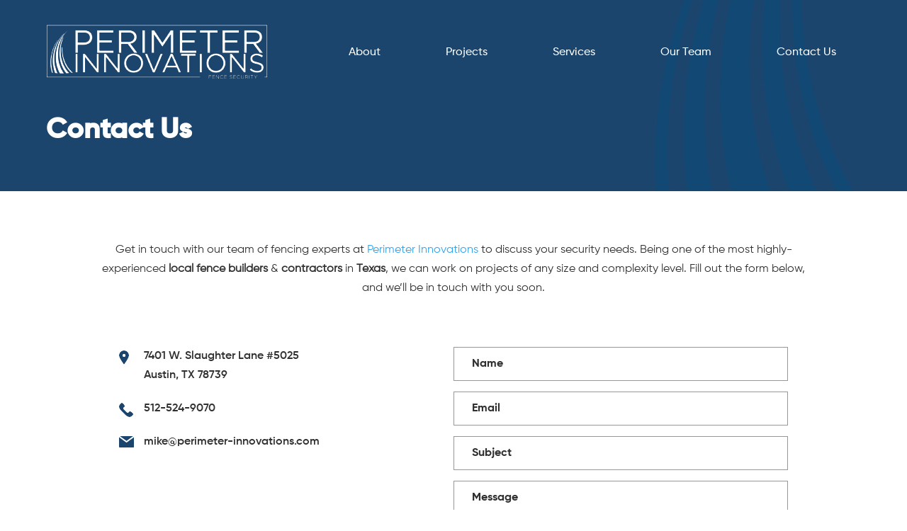

--- FILE ---
content_type: text/css
request_url: https://perimeter-innovations.com/wp-content/themes/divi-child/style.css?ver=4.17.4
body_size: 3875
content:
/*

 Theme Name:     Divi Child

 Theme URI:      https://www.elegantthemes.com/gallery/divi/

 Description:    Divi Child Theme

 Author:         Elegant Themes

 Author URI:     https://www.elegantthemes.com

 Template:       Divi

 Version:        1.0.0

*/

 

 

/* =Theme customization starts here

------------------------------------------------------- */

@import url('https://fonts.googleapis.com/css2?family=Lato:wght@400;700&display=swap');

*{
     box-sizing: border-box;
}

@font-face {
     font-family: "Gilroy Black";
     src: url("Fonts/Gilroy-Black.ttf") format("truetype");
}
@font-face {
     font-family: "Gilroy BlackItalic";
     src: url("Fonts/Gilroy-BlackItalic.ttf") format("truetype");
}
@font-face {
     font-family: "Gilroy Bold";
     src: url("Fonts/Gilroy-Bold.ttf") format("truetype");
}
@font-face {
     font-family: "Gilroy ExtraBold";
     src: url("Fonts/Gilroy-ExtraBold.ttf") format("truetype");
}
@font-face {
     font-family: "Gilroy SemiBold";
     src: url("Fonts/Gilroy-SemiBold.ttf") format("truetype");
}
@font-face {
     font-family: "Gilroy Light";
     src: url("Fonts/Gilroy-Light.ttf") format("truetype");
}
@font-face {
     font-family: "Gilroy LightItalic";
     src: url("Fonts/Gilroy-LightItalic.ttf") format("truetype");
}
@font-face {
     font-family: "Gilroy Medium";
     src: url("Fonts/Gilroy-Medium.ttf ") format("truetype");
}
@font-face {
     font-family: "Gilroy-Regular";
     src: url("Fonts/Gilroy-Regular.ttf ") format("truetype");
}
body{
     font-family: "Gilroy-Regular";
     font-size: 16px;
     color: #303030;
}
.perimeter_header ul li a{
     padding: 0px 35px !important;
     font-size: 16px;
     color: #ffffff;
     font-family: "Gilroy Medium";
}
.h5_tittle{
     font-size: 16px;
     letter-spacing: 5px;
     font-family: "Gilroy SemiBold";
     color: #1c456e;
	line-height: 22px;
}
.h3_tittle{
     font-size: 40px;
     color: #303030;
     font-family: "Gilroy Bold";
}
.form_started input[type="text"],.form_started input[type="email"],.form_started input[type="number"]{
     padding: 13px 25px;
     border: 1px solid #979797;
     background-color: inherit;
     width: 100%;
     margin-bottom: 15px;
     color: #fff;
     font-size: 16px;
     font-family: "Gilroy SemiBold";
}
.form_started input::placeholder{
     color: #fff;
     font-size: 16px;
     font-family: "Gilroy Bold";
}
.form_started input[type="submit"]{
     padding: 13px 25px;
     font-size: 16px;
     border: 0px;
     color: #1c456e;
  font-family: "Gilroy SemiBold";
     text-align: center;
     background-color: #ffffff;
}
.form_row_1 h3,.form_row_1 h5{
     margin-bottom: 15px;
}
.form_row_1 p{
      font-family: "Gilroy Light";
}
.right_div {
     display: flex;
}
.footer_links {
     width: 43%;
}
.footer_links h4{
     font-size: 18px;
     color: #ffffff;
     font-family: "Gilroy Bold";
     margin-bottom: 20px;
}
.footer_links a{
     padding-bottom: 20px;
     position: relative;
     display: block;
     font-size: 16px;
     color: #ffffff;
     font-family: "Gilroy Medium";
}
.footer_links.second_div{
     width: 57%;
}
.footer_links.second_div a{
     padding-left: 40px;
}
.footer_links.second_div a img{
     position: absolute;
     left: 0px;
     top: 7px;
}
.banner_home .et_pb_slides .et_pb_slide{
     padding: 0px !important;
}
.banner_home .et_pb_bg_layout_dark .et_pb_slide_description {
    text-shadow: none;
}
.banner_text h1{
     padding-top: 15px;
     font-size: 80px;
     color: #ffffff;
     font-family: "Gilroy Bold";
}
.banner_text h5{
     font-size: 16px;
letter-spacing: 5px;
    font-family: "Gilroy Medium";
}
.banner_text p{
     padding-top: 15px;
     padding-bottom: 10px !important;
     max-width: 590px;
     font-size: 18px;
     line-height: 28px;
     color: #ffffff;
         font-family: "Gilroy Light";
}
.banner_btn {
     padding-top: 30px;
     display: flex;
}
.btn_p{
     padding: 10px 25px;
     border: 0px;
     font-family: "Gilroy SemiBold";
     display: inline-block;
     font-size: 16px;
     background-color: #1c456e;
     color: #ffffff;
}

.banner_btn .btn_p:nth-of-type(1){
     background-color: #ffffff;
     margin-right: 15px;
     color: #1c456e;
}
.banner_btn .btn_p:nth-of-type(2){
     background-color: inherit;
     border: 1px solid #fff;
     color: #ffffff;
}
.btn_p:hover,.form_started input[type="submit"]:hover,.banner_btn .btn_p:hover,a.et_pb_button.et_pb_button_0.btn_p.et_pb_bg_layout_light:hover{
     transition: 0.3s;
     background-color:black;
     color: #fff;
}
.btn_p.et_pb_button:hover:after{
     display: none;
}
.banner_home .et-pb-controllers{
     text-align: right;
}
.banner_home .et-pb-controllers a{
     font-size: 0px;
     width: 12px;
     height: 12px;
}
.banner_common_all {
    padding-bottom: 30px;
}
.card_r_1 {
     text-align: center;
	min-height:350px;
     padding: 25px 50px;
     filter: drop-shadow(0px 22px 12px rgba(0,0,0,0.04));
     background-color: #ffffff;
}
.card_r_1 h4{
    font-size: 25px;
    color: #303030;
    font-family: "Gilroy Bold";
}
.card_r_1 .p_text{
    min-height: 94px;
    line-height: 26px;
    color: #303030;
}
.card_r_1 a{
     font-size: 16px;
    color: #1c456e;
    font-family: "Gilroy SemiBold";
}
.images_why{
     display: flex;
     flex-wrap: wrap;
}
.images_why .et_pb_image{
     margin-right: 15px;
}
.images_why img{
     filter: drop-shadow(0px 12px 12px rgba(0,0,0,0.12));
}
.why_perimeter_section h5,.why_perimeter_section h3,.security_pride_section h5,.security_pride_section h3{
     padding-top: 10px;
     padding-bottom: 15px;
}
.perimeter_tabs_section .et_pb_module.et_pb_tabs.et_pb_tabs_0{
	border:0px;
	display:flex;
}
.perimeter_tabs_section .et_pb_tabs_controls li{
	width:100%;
	border:0px;
	border-top:1px solid lightgrey;
	border-bottom:1px solid lightgrey;
	background-color:#f9f9f9;
}
.perimeter_tabs_section .et_pb_tabs_controls li.active{
	background-color:#f9f9f9;
}
.perimeter_tabs_section .et_pb_tabs_controls li a{
	padding:30px 0px;
    font-size: 25px;
    color: #bcbcbc;
    font-family: "Gilroy Bold";
}
.perimeter_tabs_section .et_pb_tabs_controls .et_pb_tab_active a{
     background-image: url(/wp-content/uploads/2022/07/blue_arrow.png);
     background-repeat: no-repeat;
         background-position: right;
}
.perimeter_tabs_section ul{
	width:45%;
     margin-top: 35px;
     background-color: inherit;
}
.perimeter_tabs_section .et_pb_all_tabs{
	width:55%;
}
.perimeter_tabs_section ul.et_pb_tabs_controls:after{
	border:0px;
}
.perimeter_tabs_section .et_pb_tabs_controls li.active{
	background-image:url();
	background-position:0px;
	background-repeat:no-repeat;
}
.banner_common_all h3{
	font-size: 40px;
color: #ffffff;
font-weight: bold;
font-family: "Gilroy Bold";
}
.security_pride_section .et_pb_column_3{
	width:52%;
}
.security_pride_section .et_pb_column_4{
	width:42%;
}
.card_member{
	padding:40px 45px;
	text-align:center;
	filter: drop-shadow(0px 22px 12px rgba(0,0,0,0.04));
background-color: #ffffff;
	margin-bottom:35px;
	min-height:371px;
}
.card_member .member_name{
font-size: 25px;
color: #1c456e;
font-family: "Gilroy Bold";
}
.card_member .member_posistion{
display:block;
font-size: 16px;
color: #303030;
text-transform: uppercase;
}
.card_member:hover{
	background-color:#1c456e;
	transition:0.3s;
	color:#fff;
}
.card_member:hover .member_name,
.card_member:hover .member_posistion{
color:#fff;
}
.card_member img{
	filter: drop-shadow(0px 12px 22px rgba(0,0,0,0.27));
}
.members_popup {
       padding: 90px 45px 80px 45px;
    position: relative;
    text-align: center;
    background-color: #fff;
}
.why_perimeter_section .p_t{
     font-family: "Gilroy Medium";
}
img.img_members {
    border-radius: 50%;
    border: 8px solid #fff;
    position: absolute;
    left: calc(50% - 75px);
    top: -90px;
}
.members_popup h4{
font-size: 25px;
color: #1c456e;
font-family: "Gilroy Bold";
}
.members_popup span.bio_posistion{
     padding-bottom: 23px;
     display:block;
font-size: 16px;
color: #303030;
}
.members_popup .bio_links{
    padding-top: 40px;
    display: flex;
    justify-content: space-around;
}
p.bio_text {
     padding-bottom: 0px;
    text-align: left;
font-size: 16px;
color: #303030;
 font-family: "Gilroy Medium";
}
.project_tabs_section .et_pb_tabs_controls li{
     width: 28.3%;
     border: 0px;
}
.project_tabs_section .et_pb_tabs_controls{
     background-color: inherit;
     border-bottom: 1px solid #dadada;
}
.project_tabs_section .et_pb_tabs_controls li:nth-of-type(1){
     width: 15%;
}
.project_tabs_section .et_pb_tabs_controls li a{
     padding: 15px 10px;
font-size: 16px;
color: #bcbcbc;
font-family: "Gilroy Bold";
background-color: #fff;
display: inline-block;
}
.project_tabs_section .et_pb_tabs{
     border: 0px;
}
.project_tabs_section ul.et_pb_tabs_controls:after{
     border-top: none;
}
.project_tabs_section .et_pb_tabs_controls li.et_pb_tab_active a{
  border-bottom: 3px solid #183f67;
}
.projects_cards{
     margin-bottom: 20px;
}
.projects_cards .text_content h5{
     padding-top: 15px;
font-size: 12px;
color: #303030;
font-family: "Gilroy Bold";
text-transform: uppercase;
}
.projects_cards .text_content p{
font-size: 16px;
color: #303030;
 font-family: "Gilroy Medium";
}
.project_tabs_section .et_pb_tab{
     padding: 35px 0px;
}
.projects_tabs_cards_section {
    display: flex;
    flex-wrap: wrap;
    gap: 15px;
}
.projects_cards {
    width: 24%;
}
.pagination_div {
    text-align: center;
}
.pagination_div a{
     padding: 0px 7px;
     display: inline-block;
     cursor: pointer;
font-size: 16px;
color: #bcbcbc;
font-family: "Gilroy Medium";
}
.pagination_div a.next_a{
        transform: rotate(180deg);
}
    .pagination_div a.active{
     color: #183f67;
}
.contact_us_left a{
     padding-bottom: 20px;
     padding-left: 35px;
     position:relative ;
     display: block;
font-size: 16px;
color: #303030;
 font-family: "Gilroy SemiBold";
}
.contact_us_left a img {
    position: absolute;
    left: 0px;
    top: 5px;
}
.contact_us_left {
    padding-left: 103px;
}
.contact_us_form input[type="text"],
.contact_us_form input[type="email"],
.contact_us_form input[type="number"],
.contact_us_form textarea {
     padding: 13px 25px;
    border: 1px solid #979797;
    background-color: inherit;
    width: 100%;
    margin-bottom: 15px;
    color: #303030;
    font-size: 16px;
    font-family: "Gilroy Bold";
	width: 100%;
}
.contact_us_form textarea{
     height: 153px;
}

.contact_us_form input::placeholder,.contact_us_form textarea::placeholder{
       font-size: 16px;
       color: #303030;
       font-family: "Gilroy Bold";
}
.contact_us_form {
    padding-right: 103px;
}
.contact_us_form .btn_p {
    padding: 15px 50px;
}
.content_tab_all {
    display: flex;
    min-height: 407px;
}
.content_tab_all .left_1 {
     width: 45%;
     background-image: url(/wp-content/uploads/2022/08/Qst6.jpg);
     background-repeat: no-repeat;
     background-size: cover;
} 
i.fa.fa-close {
    right: 100px !important;
}
.image-popup img{
	max-width:500px !important;
	height:500px !important;
	object-fit: cover;
}
.content_tab_all .left2 {
     background-image: url(/wp-content/uploads/2022/07/service_2.jpg) !important;
}
.content_tab_all .left3 {
     background-image: url(/wp-content/uploads/2022/09/Qst9.jpg) !important;
}
.content_tab_all .right_1 {
     width: 55%;
     background-image: url(/wp-content/uploads/2022/07/right_1.png);
     background-repeat: no-repeat;
     background-size: cover;
}
.perimeter_tabs_section .et_pb_all_tabs{
    background-color: inherit;
}
.content_right_c {
   padding: 35px 20px 30px 30px;
}
.content_right_c p.text_c {
    padding-left: 20px;
    padding-bottom: 0px;
    position: relative;
    font-family: "Gilroy Medium";
    background-image: url(/wp-content/uploads/2022/07/check.png);
    background-repeat: no-repeat;
    background-position: 0px;
    font-size: 16px;
    color: #ffffff;
    background-position-y: 11px;
}
.perimeter_tabs_section .et_pb_all_tabs .et_pb_tab{
     padding:0px;
     padding-left: 30px;
}
.card_hover_1{
     padding: 15px;
     border: 1.1px solid transparent;
}
.card_hover_1:hover {
    border: 1.1px solid #8a8b88;
    transition: 0.3s;
}
.card_hover_1:hover .card_r_1{
     background-color: #1c456e;
      transition: 0.3s;
}
.card_hover_1:hover .card_r_1 h4,.card_hover_1:hover .card_r_1 .p_text,.card_hover_1:hover .card_r_1 a{
     color: #fff;
}
.card_hover_1:hover .card_r_1 a{
     color: #8a8b88;
}
/*.btn_tab_row{
     position: absolute;
     bottom: 70px;
     left: 7%;
}*/
/*.btn_tab_row .btn_p{
     padding: 13px 30px;
}*/
.btn_tab_row .btn_p:hover{
      padding: 10px 25px;
     border: 0px;
     font-family: "Gilroy SemiBold";
     display: inline-block;
     font-size: 16px;
     background-color: #1c456e;
     color: #ffffff;
}
.bio_popup {
    margin: auto !important;
    background-color: inherit !important;
    box-shadow: none !important;
	
}
.bio_popup::-webkit-scrollbar {
    display: none;
}
.page-id-151 #et-boc .area-outer-wrap .da-close{
    background: #fff;
    top: 0px;
    opacity: 1;
    right: 20px;
}
.overlay_for_img {
    height: 93px;
}
.footer_copy_right .et_pb_text_inner{
   font-size: 14px;
letter-spacing: 0px;
color: #ffffff;
font-weight: 500;
    font-family: 'Lato', sans-serif;
}
.form_started+.wpcf7-response-output {
    color: #fff;
}
.services_text p{
      font-family: "Gilroy Medium";
         color: #303030;
}
ul.p_t li {
	float:left;
	width: calc(50% - 1px);
}
.bullet{
	position:relative;
	top:24px;
}
ul.p_t {
    margin-top: 25px;
}

.pagination
{
     display: none;
}

.image-popup
{
     text-align: center;
     position: relative;
}

i.fa.fa-close {
    position: absolute;
    right: 225px;
    top: 0;
}

body .pum {
    z-index: 1999999999 !important;
    background-color: rgba(0,0,0,0.73) !important;
}
.popmake{
 background: none !important;
 box-shadow: none !important;
}
button.pum-close.popmake-close {
    background: none !important;
    font-size: 25px !IMPORTANT;
}


div#popmake-505 {
    border: none !important;
}
.pum-container
{
	border:none !important;
}

.pum-theme-397 .pum-content + .pum-close, .pum-theme-lightbox .pum-content + .pum-close {
    border: none !important;
    border-radius: 26px;
   box-shadow: none;
    text-shadow: 0px 0px 0px rgb(0 0 0 / 23%);
    background-color: rgba( 0, 0, 0, 1.00 );
}

/* RESPONSIVE */

@media (max-width:991px) {
	
}

@media (max-width:768px) {
	.images_why .et_pb_image {
      width: 100% !important;
   }
	.images_why .et_pb_image_wrap {
    width: 100% !important;
   }
	.images_why img{
		width:100% !important;
	}
   .footer_links h4 {
    font-size: 18px;
    color: #ffffff;
    font-family: "Gilroy Bold";
    margin-bottom: 5px;
   }
	.footer_links.second_div a {
     padding-left: 28px;
    }
	.banner-title,
	.banner_text h1 {
		font-size: 40px;
	}
	.banner_home .et-pb-controllers{
		bottom:2%;
	}
		
	.project_tabs_section .et_pb_tabs_controls li,
	.project_tabs_section .et_pb_tabs_controls li:nth-of-type(1) { 
		width:50%;
	}
	
	.et_pb_tabs_controls li {
		float:left;
	}
	.project_tabs_section .et_pb_tabs_controls li a {
		border-bottom: 3px solid transparent;
	}
	.projects_cards {
		width:48%;
	}
	.contact_us_left {
		padding-left: 0px;
	}
	.contact_us_form {
		padding-right: 0px;
	}
}

@media (max-width:480px) {
	.banner-title,
	.banner_text h1,
	.banner_common_all h3 {
		font-size: 28px;
	}
	
	.h3_tittle {
		font-size: 26px;
	}
	
	.projects_tabs_cards_section {
		display: block;
	}
	
	.projects_cards {
		width: 100%;
		margin: 0px auto 20px !important;
		text-align: center;
	}
	
	.projects_cards img {
		max-width:276px;
	}
	.project_tabs_section .et_pb_tabs_controls li { 
		width:100%;
	}
	.et_pb_tabs_controls li {
		float:none;
	}
}

/* //RESPONSIVE */

@media (max-width: 1199px){
	.perimeter_tabs_section {
    padding-left: 15px;
    padding-right: 15px;
}
}
@media (max-width: 992px){
	.perimeter_tabs_section .et_pb_module.et_pb_tabs.et_pb_tabs_0 {
    flex-direction: column;
}
	.perimeter_tabs_section+.et_pb_row {
    text-align: center;
}
.perimeter_tabs_section ul {
    width: 100%;
    margin-top: 5px;
    background-color: inherit;
    margin-bottom: 30px;
}
.perimeter_tabs_section .et_pb_all_tabs {
    width: 100%;
}
.perimeter_tabs_section .et_pb_all_tabs .et_pb_tab {
    padding: 0px;
    padding-left: 0px;
}
}
@media (max-width: 767px){
.content_tab_all .left_1 {
    width: 100%;
	height: 300px;
}
.content_tab_all .right_1 {
    width: 100%;
}
.content_tab_all {
    flex-wrap: wrap;
}
.perimeter_tabs_section .et_pb_tabs_controls li a {
    font-size: 14px;
    width: 100%;
    display: block;
    padding: 10px 0px;
}
.perimeter_tabs_section .et_pb_tabs_controls li {
    height: auto !important;
}
}
.et_mobile_menu li a{
	border:none !important;
}
.footer-form .wpcf7-response-output {
  color: #fff;
}


/* ===============================
 * THE AGROUP
 * */
:root {
  --white: #fff;
  --blue: #1c456e;
  --lightblue: #6cbcf5;
}

/* THE AGROUP TITLES */
.ag-maintitle {
	color: var(--lightblue);
	letter-spacing: 0 !important;
    font-size: 3.5rem !important;
    text-align: left;
    line-height: 1.4;
    font-weight: 900;	
}
@media(max-width: 768px){
	.ag-maintitle {
		font-size: 2.2rem !important;
	}
}

.ag-secondarytitle {
	font-size: 16px;
    letter-spacing: 3px;
    font-family: "Gilroy SemiBold";
    color: #1c456e;
    line-height: 22px;
}

.agroup-section .h5_tittle {
  letter-spacing: 3px !important;
}

/* THE AGROUP BUTTONS */
.agroup-section .btn_p {
    background: var(--white);
    color: var(--blue);
  	margin-top: 2rem;
}


/* THE AGROUP BUTTONS */
.agroup-section .btn_p {
    background: var(--white);
    color: var(--blue);
  	margin-top: 2rem;
}

[class^="fa-"]::before, [class^=" fa-"]::before {
	margin-right: 0.5rem;
	display: inline-block;
    font-family: FontAwesome;
    font-style: normal;
    font-weight: normal;
    -webkit-font-smoothing: antialiased;
    -moz-osx-font-smoothing: grayscale;
}

header.et-l.et-l--header {
    padding: 0 10px;
}
header.et-l.et-l--header .menu-item-2063 {
	display: none !important;
}
header.et-l.et-l--header li.menu-item-2063 > a {
	background: var(--white);
	color: var(--blue);
	font-size: 16px;
	text-decoration: none;
	padding-top: 10px !important;
	padding-right: 25px !important;
	padding-bottom: 10px !important;
	padding-left: 25px !important;
	color: #153f70 !important;
}

#footer-1-new {
	display: none !important;
}